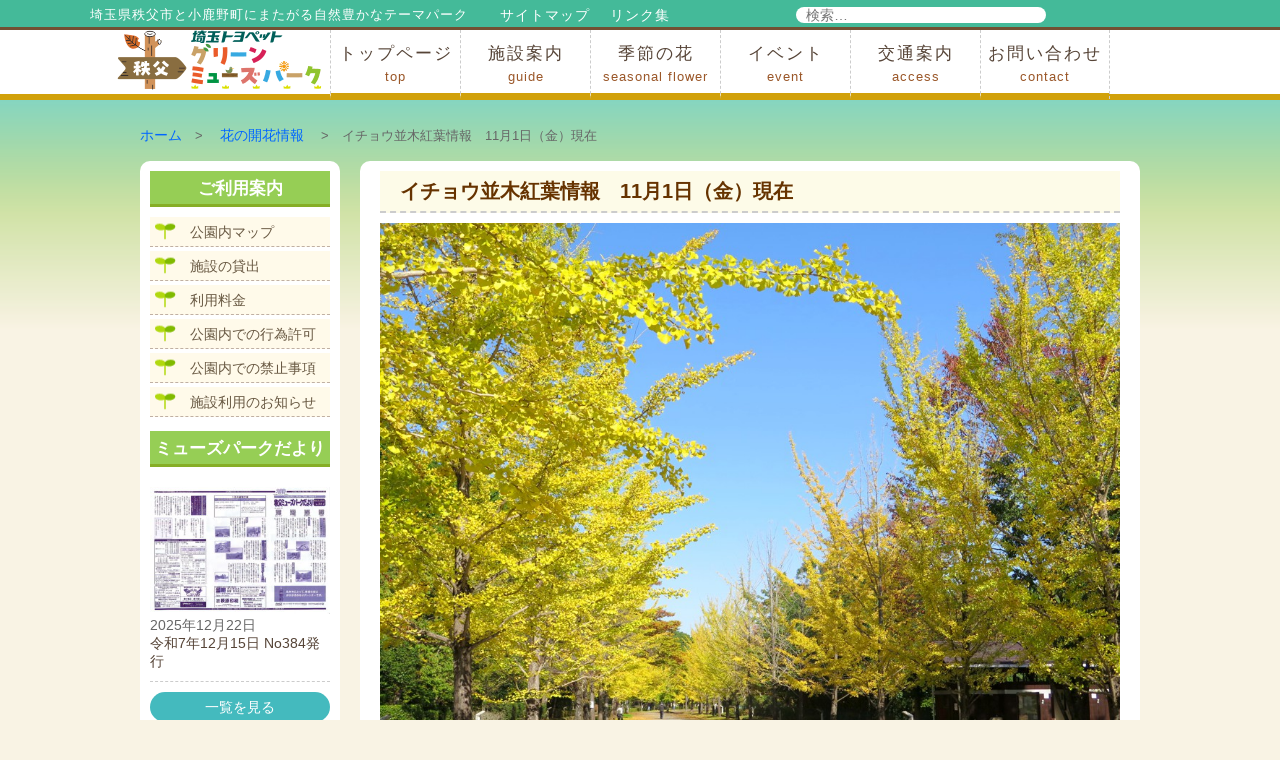

--- FILE ---
content_type: text/html; charset=UTF-8
request_url: https://www.muse-park.com/eventpage/%E3%82%A4%E3%83%81%E3%83%A7%E3%82%A6%E4%B8%A6%E6%9C%A8%E7%B4%85%E8%91%89%E6%83%85%E5%A0%B1%E3%80%8011%E6%9C%881%E6%97%A5%EF%BC%88%E9%87%91%EF%BC%89%E7%8F%BE%E5%9C%A8
body_size: 14749
content:
<!DOCTYPE html>
<html dir="ltr" lang="ja" prefix="og: https://ogp.me/ns#" class="no-js">
<head>
<meta charset="UTF-8">
<meta name="viewport" content="width=device-width, initial-scale=1">
<link rel="shortcut icon" href="https://www.muse-park.com/wordpress/wp-content/themes/muse-park/favicon.ico" type="image/vnd.microsoft.icon">
<link rel="icon" href="https://www.muse-park.com/wordpress/wp-content/themes/muse-park/favicon.ico" type="image/vnd.microsoft.icon">
<script>(function(html){html.className = html.className.replace(/\bno-js\b/,'js')})(document.documentElement);</script>
<title>イチョウ並木紅葉情報 11月1日（金）現在 | 埼玉トヨペット秩父グリーンミューズパーク（秩父ミューズパーク）</title>

		<!-- All in One SEO 4.9.3 - aioseo.com -->
	<meta name="description" content="秩父ミューズパークのイチョウ並木 紅葉状況：銀杏並木は見頃です。いよいよピークに入りました、今年はパルテノン周" />
	<meta name="robots" content="max-image-preview:large" />
	<meta name="author" content="ミューズパーク管理事務所"/>
	<link rel="canonical" href="https://www.muse-park.com/eventpage/%e3%82%a4%e3%83%81%e3%83%a7%e3%82%a6%e4%b8%a6%e6%9c%a8%e7%b4%85%e8%91%89%e6%83%85%e5%a0%b1%e3%80%8011%e6%9c%881%e6%97%a5%ef%bc%88%e9%87%91%ef%bc%89%e7%8f%be%e5%9c%a8" />
	<meta name="generator" content="All in One SEO (AIOSEO) 4.9.3" />
		<meta property="og:locale" content="ja_JP" />
		<meta property="og:site_name" content="秩父ミューズパーク" />
		<meta property="og:type" content="article" />
		<meta property="og:title" content="イチョウ並木紅葉情報 11月1日（金）現在 | 埼玉トヨペット秩父グリーンミューズパーク（秩父ミューズパーク）" />
		<meta property="og:description" content="秩父ミューズパークのイチョウ並木 紅葉状況：銀杏並木は見頃です。いよいよピークに入りました、今年はパルテノン周" />
		<meta property="og:url" content="https://www.muse-park.com/eventpage/%e3%82%a4%e3%83%81%e3%83%a7%e3%82%a6%e4%b8%a6%e6%9c%a8%e7%b4%85%e8%91%89%e6%83%85%e5%a0%b1%e3%80%8011%e6%9c%881%e6%97%a5%ef%bc%88%e9%87%91%ef%bc%89%e7%8f%be%e5%9c%a8" />
		<meta property="og:image" content="https://www.muse-park.com/wordpress/wp-content/uploads/2019/11/IMG_8971.jpg" />
		<meta property="og:image:secure_url" content="https://www.muse-park.com/wordpress/wp-content/uploads/2019/11/IMG_8971.jpg" />
		<meta property="og:image:width" content="1024" />
		<meta property="og:image:height" content="768" />
		<meta property="article:published_time" content="2019-11-01T05:38:31+00:00" />
		<meta property="article:modified_time" content="2019-11-04T07:53:38+00:00" />
		<meta name="twitter:card" content="summary_large_image" />
		<meta name="twitter:site" content="@chichibumuse" />
		<meta name="twitter:title" content="イチョウ並木紅葉情報 11月1日（金）現在 | 埼玉トヨペット秩父グリーンミューズパーク（秩父ミューズパーク）" />
		<meta name="twitter:description" content="秩父ミューズパークのイチョウ並木 紅葉状況：銀杏並木は見頃です。いよいよピークに入りました、今年はパルテノン周" />
		<meta name="twitter:creator" content="@chichibumuse" />
		<meta name="twitter:image" content="https://www.muse-park.com/wordpress/wp-content/uploads/2019/11/IMG_8971.jpg" />
		<script type="application/ld+json" class="aioseo-schema">
			{"@context":"https:\/\/schema.org","@graph":[{"@type":"BreadcrumbList","@id":"https:\/\/www.muse-park.com\/eventpage\/%e3%82%a4%e3%83%81%e3%83%a7%e3%82%a6%e4%b8%a6%e6%9c%a8%e7%b4%85%e8%91%89%e6%83%85%e5%a0%b1%e3%80%8011%e6%9c%881%e6%97%a5%ef%bc%88%e9%87%91%ef%bc%89%e7%8f%be%e5%9c%a8#breadcrumblist","itemListElement":[{"@type":"ListItem","@id":"https:\/\/www.muse-park.com#listItem","position":1,"name":"Home","item":"https:\/\/www.muse-park.com","nextItem":{"@type":"ListItem","@id":"https:\/\/www.muse-park.com\/%e3%82%a4%e3%83%99%e3%83%b3%e3%83%88#listItem","name":"\u30a4\u30d9\u30f3\u30c8"}},{"@type":"ListItem","@id":"https:\/\/www.muse-park.com\/%e3%82%a4%e3%83%99%e3%83%b3%e3%83%88#listItem","position":2,"name":"\u30a4\u30d9\u30f3\u30c8","item":"https:\/\/www.muse-park.com\/%e3%82%a4%e3%83%99%e3%83%b3%e3%83%88","nextItem":{"@type":"ListItem","@id":"https:\/\/www.muse-park.com\/tags\/flower10#listItem","name":"\u30a4\u30c1\u30e7\u30a6"},"previousItem":{"@type":"ListItem","@id":"https:\/\/www.muse-park.com#listItem","name":"Home"}},{"@type":"ListItem","@id":"https:\/\/www.muse-park.com\/tags\/flower10#listItem","position":3,"name":"\u30a4\u30c1\u30e7\u30a6","item":"https:\/\/www.muse-park.com\/tags\/flower10","nextItem":{"@type":"ListItem","@id":"https:\/\/www.muse-park.com\/eventpage\/%e3%82%a4%e3%83%81%e3%83%a7%e3%82%a6%e4%b8%a6%e6%9c%a8%e7%b4%85%e8%91%89%e6%83%85%e5%a0%b1%e3%80%8011%e6%9c%881%e6%97%a5%ef%bc%88%e9%87%91%ef%bc%89%e7%8f%be%e5%9c%a8#listItem","name":"\u30a4\u30c1\u30e7\u30a6\u4e26\u6728\u7d05\u8449\u60c5\u5831\u300011\u67081\u65e5\uff08\u91d1\uff09\u73fe\u5728"},"previousItem":{"@type":"ListItem","@id":"https:\/\/www.muse-park.com\/%e3%82%a4%e3%83%99%e3%83%b3%e3%83%88#listItem","name":"\u30a4\u30d9\u30f3\u30c8"}},{"@type":"ListItem","@id":"https:\/\/www.muse-park.com\/eventpage\/%e3%82%a4%e3%83%81%e3%83%a7%e3%82%a6%e4%b8%a6%e6%9c%a8%e7%b4%85%e8%91%89%e6%83%85%e5%a0%b1%e3%80%8011%e6%9c%881%e6%97%a5%ef%bc%88%e9%87%91%ef%bc%89%e7%8f%be%e5%9c%a8#listItem","position":4,"name":"\u30a4\u30c1\u30e7\u30a6\u4e26\u6728\u7d05\u8449\u60c5\u5831\u300011\u67081\u65e5\uff08\u91d1\uff09\u73fe\u5728","previousItem":{"@type":"ListItem","@id":"https:\/\/www.muse-park.com\/tags\/flower10#listItem","name":"\u30a4\u30c1\u30e7\u30a6"}}]},{"@type":"Organization","@id":"https:\/\/www.muse-park.com\/#organization","name":"\u57fc\u7389\u30c8\u30e8\u30da\u30c3\u30c8\u79e9\u7236\u30b0\u30ea\u30fc\u30f3\u30df\u30e5\u30fc\u30ba\u30d1\u30fc\u30af\uff08\u79e9\u7236\u30df\u30e5\u30fc\u30ba\u30d1\u30fc\u30af\uff09","description":"\u57fc\u7389\u770c\u79e9\u7236\u5e02\u3068\u5c0f\u9e7f\u91ce\u753a\u306b\u307e\u305f\u304c\u308b\u81ea\u7136\u8c4a\u304b\u306a\u30c6\u30fc\u30de\u30d1\u30fc\u30af","url":"https:\/\/www.muse-park.com\/","sameAs":["https:\/\/twitter.com\/chichibumuse"]},{"@type":"Person","@id":"https:\/\/www.muse-park.com\/author\/parkman#author","url":"https:\/\/www.muse-park.com\/author\/parkman","name":"\u30df\u30e5\u30fc\u30ba\u30d1\u30fc\u30af\u7ba1\u7406\u4e8b\u52d9\u6240","image":{"@type":"ImageObject","@id":"https:\/\/www.muse-park.com\/eventpage\/%e3%82%a4%e3%83%81%e3%83%a7%e3%82%a6%e4%b8%a6%e6%9c%a8%e7%b4%85%e8%91%89%e6%83%85%e5%a0%b1%e3%80%8011%e6%9c%881%e6%97%a5%ef%bc%88%e9%87%91%ef%bc%89%e7%8f%be%e5%9c%a8#authorImage","url":"https:\/\/secure.gravatar.com\/avatar\/dfcaaa6558fe8ced2405ddb6465b6ce8e14572cb30435c70f40b0f4e9e656fd5?s=96&d=mm&r=g","width":96,"height":96,"caption":"\u30df\u30e5\u30fc\u30ba\u30d1\u30fc\u30af\u7ba1\u7406\u4e8b\u52d9\u6240"}},{"@type":"WebPage","@id":"https:\/\/www.muse-park.com\/eventpage\/%e3%82%a4%e3%83%81%e3%83%a7%e3%82%a6%e4%b8%a6%e6%9c%a8%e7%b4%85%e8%91%89%e6%83%85%e5%a0%b1%e3%80%8011%e6%9c%881%e6%97%a5%ef%bc%88%e9%87%91%ef%bc%89%e7%8f%be%e5%9c%a8#webpage","url":"https:\/\/www.muse-park.com\/eventpage\/%e3%82%a4%e3%83%81%e3%83%a7%e3%82%a6%e4%b8%a6%e6%9c%a8%e7%b4%85%e8%91%89%e6%83%85%e5%a0%b1%e3%80%8011%e6%9c%881%e6%97%a5%ef%bc%88%e9%87%91%ef%bc%89%e7%8f%be%e5%9c%a8","name":"\u30a4\u30c1\u30e7\u30a6\u4e26\u6728\u7d05\u8449\u60c5\u5831 11\u67081\u65e5\uff08\u91d1\uff09\u73fe\u5728 | \u57fc\u7389\u30c8\u30e8\u30da\u30c3\u30c8\u79e9\u7236\u30b0\u30ea\u30fc\u30f3\u30df\u30e5\u30fc\u30ba\u30d1\u30fc\u30af\uff08\u79e9\u7236\u30df\u30e5\u30fc\u30ba\u30d1\u30fc\u30af\uff09","description":"\u79e9\u7236\u30df\u30e5\u30fc\u30ba\u30d1\u30fc\u30af\u306e\u30a4\u30c1\u30e7\u30a6\u4e26\u6728 \u7d05\u8449\u72b6\u6cc1\uff1a\u9280\u674f\u4e26\u6728\u306f\u898b\u9803\u3067\u3059\u3002\u3044\u3088\u3044\u3088\u30d4\u30fc\u30af\u306b\u5165\u308a\u307e\u3057\u305f\u3001\u4eca\u5e74\u306f\u30d1\u30eb\u30c6\u30ce\u30f3\u5468","inLanguage":"ja","isPartOf":{"@id":"https:\/\/www.muse-park.com\/#website"},"breadcrumb":{"@id":"https:\/\/www.muse-park.com\/eventpage\/%e3%82%a4%e3%83%81%e3%83%a7%e3%82%a6%e4%b8%a6%e6%9c%a8%e7%b4%85%e8%91%89%e6%83%85%e5%a0%b1%e3%80%8011%e6%9c%881%e6%97%a5%ef%bc%88%e9%87%91%ef%bc%89%e7%8f%be%e5%9c%a8#breadcrumblist"},"author":{"@id":"https:\/\/www.muse-park.com\/author\/parkman#author"},"creator":{"@id":"https:\/\/www.muse-park.com\/author\/parkman#author"},"image":{"@type":"ImageObject","url":"https:\/\/www.muse-park.com\/wordpress\/wp-content\/uploads\/2019\/11\/IMG_8971.jpg","@id":"https:\/\/www.muse-park.com\/eventpage\/%e3%82%a4%e3%83%81%e3%83%a7%e3%82%a6%e4%b8%a6%e6%9c%a8%e7%b4%85%e8%91%89%e6%83%85%e5%a0%b1%e3%80%8011%e6%9c%881%e6%97%a5%ef%bc%88%e9%87%91%ef%bc%89%e7%8f%be%e5%9c%a8\/#mainImage","width":1024,"height":768,"caption":"2019\u5e7411\u67081\u65e5"},"primaryImageOfPage":{"@id":"https:\/\/www.muse-park.com\/eventpage\/%e3%82%a4%e3%83%81%e3%83%a7%e3%82%a6%e4%b8%a6%e6%9c%a8%e7%b4%85%e8%91%89%e6%83%85%e5%a0%b1%e3%80%8011%e6%9c%881%e6%97%a5%ef%bc%88%e9%87%91%ef%bc%89%e7%8f%be%e5%9c%a8#mainImage"},"datePublished":"2019-11-01T14:38:31+09:00","dateModified":"2019-11-04T16:53:38+09:00"},{"@type":"WebSite","@id":"https:\/\/www.muse-park.com\/#website","url":"https:\/\/www.muse-park.com\/","name":"\u57fc\u7389\u30c8\u30e8\u30da\u30c3\u30c8\u79e9\u7236\u30b0\u30ea\u30fc\u30f3\u30df\u30e5\u30fc\u30ba\u30d1\u30fc\u30af\uff08\u79e9\u7236\u30df\u30e5\u30fc\u30ba\u30d1\u30fc\u30af\uff09","description":"\u57fc\u7389\u770c\u79e9\u7236\u5e02\u3068\u5c0f\u9e7f\u91ce\u753a\u306b\u307e\u305f\u304c\u308b\u81ea\u7136\u8c4a\u304b\u306a\u30c6\u30fc\u30de\u30d1\u30fc\u30af","inLanguage":"ja","publisher":{"@id":"https:\/\/www.muse-park.com\/#organization"}}]}
		</script>
		<!-- All in One SEO -->

<link rel='dns-prefetch' href='//fonts.googleapis.com' />
<style id='wp-img-auto-sizes-contain-inline-css' type='text/css'>
img:is([sizes=auto i],[sizes^="auto," i]){contain-intrinsic-size:3000px 1500px}
/*# sourceURL=wp-img-auto-sizes-contain-inline-css */
</style>
<style id='wp-emoji-styles-inline-css' type='text/css'>

	img.wp-smiley, img.emoji {
		display: inline !important;
		border: none !important;
		box-shadow: none !important;
		height: 1em !important;
		width: 1em !important;
		margin: 0 0.07em !important;
		vertical-align: -0.1em !important;
		background: none !important;
		padding: 0 !important;
	}
/*# sourceURL=wp-emoji-styles-inline-css */
</style>
<style id='wp-block-library-inline-css' type='text/css'>
:root{--wp-block-synced-color:#7a00df;--wp-block-synced-color--rgb:122,0,223;--wp-bound-block-color:var(--wp-block-synced-color);--wp-editor-canvas-background:#ddd;--wp-admin-theme-color:#007cba;--wp-admin-theme-color--rgb:0,124,186;--wp-admin-theme-color-darker-10:#006ba1;--wp-admin-theme-color-darker-10--rgb:0,107,160.5;--wp-admin-theme-color-darker-20:#005a87;--wp-admin-theme-color-darker-20--rgb:0,90,135;--wp-admin-border-width-focus:2px}@media (min-resolution:192dpi){:root{--wp-admin-border-width-focus:1.5px}}.wp-element-button{cursor:pointer}:root .has-very-light-gray-background-color{background-color:#eee}:root .has-very-dark-gray-background-color{background-color:#313131}:root .has-very-light-gray-color{color:#eee}:root .has-very-dark-gray-color{color:#313131}:root .has-vivid-green-cyan-to-vivid-cyan-blue-gradient-background{background:linear-gradient(135deg,#00d084,#0693e3)}:root .has-purple-crush-gradient-background{background:linear-gradient(135deg,#34e2e4,#4721fb 50%,#ab1dfe)}:root .has-hazy-dawn-gradient-background{background:linear-gradient(135deg,#faaca8,#dad0ec)}:root .has-subdued-olive-gradient-background{background:linear-gradient(135deg,#fafae1,#67a671)}:root .has-atomic-cream-gradient-background{background:linear-gradient(135deg,#fdd79a,#004a59)}:root .has-nightshade-gradient-background{background:linear-gradient(135deg,#330968,#31cdcf)}:root .has-midnight-gradient-background{background:linear-gradient(135deg,#020381,#2874fc)}:root{--wp--preset--font-size--normal:16px;--wp--preset--font-size--huge:42px}.has-regular-font-size{font-size:1em}.has-larger-font-size{font-size:2.625em}.has-normal-font-size{font-size:var(--wp--preset--font-size--normal)}.has-huge-font-size{font-size:var(--wp--preset--font-size--huge)}.has-text-align-center{text-align:center}.has-text-align-left{text-align:left}.has-text-align-right{text-align:right}.has-fit-text{white-space:nowrap!important}#end-resizable-editor-section{display:none}.aligncenter{clear:both}.items-justified-left{justify-content:flex-start}.items-justified-center{justify-content:center}.items-justified-right{justify-content:flex-end}.items-justified-space-between{justify-content:space-between}.screen-reader-text{border:0;clip-path:inset(50%);height:1px;margin:-1px;overflow:hidden;padding:0;position:absolute;width:1px;word-wrap:normal!important}.screen-reader-text:focus{background-color:#ddd;clip-path:none;color:#444;display:block;font-size:1em;height:auto;left:5px;line-height:normal;padding:15px 23px 14px;text-decoration:none;top:5px;width:auto;z-index:100000}html :where(.has-border-color){border-style:solid}html :where([style*=border-top-color]){border-top-style:solid}html :where([style*=border-right-color]){border-right-style:solid}html :where([style*=border-bottom-color]){border-bottom-style:solid}html :where([style*=border-left-color]){border-left-style:solid}html :where([style*=border-width]){border-style:solid}html :where([style*=border-top-width]){border-top-style:solid}html :where([style*=border-right-width]){border-right-style:solid}html :where([style*=border-bottom-width]){border-bottom-style:solid}html :where([style*=border-left-width]){border-left-style:solid}html :where(img[class*=wp-image-]){height:auto;max-width:100%}:where(figure){margin:0 0 1em}html :where(.is-position-sticky){--wp-admin--admin-bar--position-offset:var(--wp-admin--admin-bar--height,0px)}@media screen and (max-width:600px){html :where(.is-position-sticky){--wp-admin--admin-bar--position-offset:0px}}

/*# sourceURL=wp-block-library-inline-css */
</style><style id='global-styles-inline-css' type='text/css'>
:root{--wp--preset--aspect-ratio--square: 1;--wp--preset--aspect-ratio--4-3: 4/3;--wp--preset--aspect-ratio--3-4: 3/4;--wp--preset--aspect-ratio--3-2: 3/2;--wp--preset--aspect-ratio--2-3: 2/3;--wp--preset--aspect-ratio--16-9: 16/9;--wp--preset--aspect-ratio--9-16: 9/16;--wp--preset--color--black: #000000;--wp--preset--color--cyan-bluish-gray: #abb8c3;--wp--preset--color--white: #ffffff;--wp--preset--color--pale-pink: #f78da7;--wp--preset--color--vivid-red: #cf2e2e;--wp--preset--color--luminous-vivid-orange: #ff6900;--wp--preset--color--luminous-vivid-amber: #fcb900;--wp--preset--color--light-green-cyan: #7bdcb5;--wp--preset--color--vivid-green-cyan: #00d084;--wp--preset--color--pale-cyan-blue: #8ed1fc;--wp--preset--color--vivid-cyan-blue: #0693e3;--wp--preset--color--vivid-purple: #9b51e0;--wp--preset--gradient--vivid-cyan-blue-to-vivid-purple: linear-gradient(135deg,rgb(6,147,227) 0%,rgb(155,81,224) 100%);--wp--preset--gradient--light-green-cyan-to-vivid-green-cyan: linear-gradient(135deg,rgb(122,220,180) 0%,rgb(0,208,130) 100%);--wp--preset--gradient--luminous-vivid-amber-to-luminous-vivid-orange: linear-gradient(135deg,rgb(252,185,0) 0%,rgb(255,105,0) 100%);--wp--preset--gradient--luminous-vivid-orange-to-vivid-red: linear-gradient(135deg,rgb(255,105,0) 0%,rgb(207,46,46) 100%);--wp--preset--gradient--very-light-gray-to-cyan-bluish-gray: linear-gradient(135deg,rgb(238,238,238) 0%,rgb(169,184,195) 100%);--wp--preset--gradient--cool-to-warm-spectrum: linear-gradient(135deg,rgb(74,234,220) 0%,rgb(151,120,209) 20%,rgb(207,42,186) 40%,rgb(238,44,130) 60%,rgb(251,105,98) 80%,rgb(254,248,76) 100%);--wp--preset--gradient--blush-light-purple: linear-gradient(135deg,rgb(255,206,236) 0%,rgb(152,150,240) 100%);--wp--preset--gradient--blush-bordeaux: linear-gradient(135deg,rgb(254,205,165) 0%,rgb(254,45,45) 50%,rgb(107,0,62) 100%);--wp--preset--gradient--luminous-dusk: linear-gradient(135deg,rgb(255,203,112) 0%,rgb(199,81,192) 50%,rgb(65,88,208) 100%);--wp--preset--gradient--pale-ocean: linear-gradient(135deg,rgb(255,245,203) 0%,rgb(182,227,212) 50%,rgb(51,167,181) 100%);--wp--preset--gradient--electric-grass: linear-gradient(135deg,rgb(202,248,128) 0%,rgb(113,206,126) 100%);--wp--preset--gradient--midnight: linear-gradient(135deg,rgb(2,3,129) 0%,rgb(40,116,252) 100%);--wp--preset--font-size--small: 13px;--wp--preset--font-size--medium: 20px;--wp--preset--font-size--large: 36px;--wp--preset--font-size--x-large: 42px;--wp--preset--spacing--20: 0.44rem;--wp--preset--spacing--30: 0.67rem;--wp--preset--spacing--40: 1rem;--wp--preset--spacing--50: 1.5rem;--wp--preset--spacing--60: 2.25rem;--wp--preset--spacing--70: 3.38rem;--wp--preset--spacing--80: 5.06rem;--wp--preset--shadow--natural: 6px 6px 9px rgba(0, 0, 0, 0.2);--wp--preset--shadow--deep: 12px 12px 50px rgba(0, 0, 0, 0.4);--wp--preset--shadow--sharp: 6px 6px 0px rgba(0, 0, 0, 0.2);--wp--preset--shadow--outlined: 6px 6px 0px -3px rgb(255, 255, 255), 6px 6px rgb(0, 0, 0);--wp--preset--shadow--crisp: 6px 6px 0px rgb(0, 0, 0);}:where(.is-layout-flex){gap: 0.5em;}:where(.is-layout-grid){gap: 0.5em;}body .is-layout-flex{display: flex;}.is-layout-flex{flex-wrap: wrap;align-items: center;}.is-layout-flex > :is(*, div){margin: 0;}body .is-layout-grid{display: grid;}.is-layout-grid > :is(*, div){margin: 0;}:where(.wp-block-columns.is-layout-flex){gap: 2em;}:where(.wp-block-columns.is-layout-grid){gap: 2em;}:where(.wp-block-post-template.is-layout-flex){gap: 1.25em;}:where(.wp-block-post-template.is-layout-grid){gap: 1.25em;}.has-black-color{color: var(--wp--preset--color--black) !important;}.has-cyan-bluish-gray-color{color: var(--wp--preset--color--cyan-bluish-gray) !important;}.has-white-color{color: var(--wp--preset--color--white) !important;}.has-pale-pink-color{color: var(--wp--preset--color--pale-pink) !important;}.has-vivid-red-color{color: var(--wp--preset--color--vivid-red) !important;}.has-luminous-vivid-orange-color{color: var(--wp--preset--color--luminous-vivid-orange) !important;}.has-luminous-vivid-amber-color{color: var(--wp--preset--color--luminous-vivid-amber) !important;}.has-light-green-cyan-color{color: var(--wp--preset--color--light-green-cyan) !important;}.has-vivid-green-cyan-color{color: var(--wp--preset--color--vivid-green-cyan) !important;}.has-pale-cyan-blue-color{color: var(--wp--preset--color--pale-cyan-blue) !important;}.has-vivid-cyan-blue-color{color: var(--wp--preset--color--vivid-cyan-blue) !important;}.has-vivid-purple-color{color: var(--wp--preset--color--vivid-purple) !important;}.has-black-background-color{background-color: var(--wp--preset--color--black) !important;}.has-cyan-bluish-gray-background-color{background-color: var(--wp--preset--color--cyan-bluish-gray) !important;}.has-white-background-color{background-color: var(--wp--preset--color--white) !important;}.has-pale-pink-background-color{background-color: var(--wp--preset--color--pale-pink) !important;}.has-vivid-red-background-color{background-color: var(--wp--preset--color--vivid-red) !important;}.has-luminous-vivid-orange-background-color{background-color: var(--wp--preset--color--luminous-vivid-orange) !important;}.has-luminous-vivid-amber-background-color{background-color: var(--wp--preset--color--luminous-vivid-amber) !important;}.has-light-green-cyan-background-color{background-color: var(--wp--preset--color--light-green-cyan) !important;}.has-vivid-green-cyan-background-color{background-color: var(--wp--preset--color--vivid-green-cyan) !important;}.has-pale-cyan-blue-background-color{background-color: var(--wp--preset--color--pale-cyan-blue) !important;}.has-vivid-cyan-blue-background-color{background-color: var(--wp--preset--color--vivid-cyan-blue) !important;}.has-vivid-purple-background-color{background-color: var(--wp--preset--color--vivid-purple) !important;}.has-black-border-color{border-color: var(--wp--preset--color--black) !important;}.has-cyan-bluish-gray-border-color{border-color: var(--wp--preset--color--cyan-bluish-gray) !important;}.has-white-border-color{border-color: var(--wp--preset--color--white) !important;}.has-pale-pink-border-color{border-color: var(--wp--preset--color--pale-pink) !important;}.has-vivid-red-border-color{border-color: var(--wp--preset--color--vivid-red) !important;}.has-luminous-vivid-orange-border-color{border-color: var(--wp--preset--color--luminous-vivid-orange) !important;}.has-luminous-vivid-amber-border-color{border-color: var(--wp--preset--color--luminous-vivid-amber) !important;}.has-light-green-cyan-border-color{border-color: var(--wp--preset--color--light-green-cyan) !important;}.has-vivid-green-cyan-border-color{border-color: var(--wp--preset--color--vivid-green-cyan) !important;}.has-pale-cyan-blue-border-color{border-color: var(--wp--preset--color--pale-cyan-blue) !important;}.has-vivid-cyan-blue-border-color{border-color: var(--wp--preset--color--vivid-cyan-blue) !important;}.has-vivid-purple-border-color{border-color: var(--wp--preset--color--vivid-purple) !important;}.has-vivid-cyan-blue-to-vivid-purple-gradient-background{background: var(--wp--preset--gradient--vivid-cyan-blue-to-vivid-purple) !important;}.has-light-green-cyan-to-vivid-green-cyan-gradient-background{background: var(--wp--preset--gradient--light-green-cyan-to-vivid-green-cyan) !important;}.has-luminous-vivid-amber-to-luminous-vivid-orange-gradient-background{background: var(--wp--preset--gradient--luminous-vivid-amber-to-luminous-vivid-orange) !important;}.has-luminous-vivid-orange-to-vivid-red-gradient-background{background: var(--wp--preset--gradient--luminous-vivid-orange-to-vivid-red) !important;}.has-very-light-gray-to-cyan-bluish-gray-gradient-background{background: var(--wp--preset--gradient--very-light-gray-to-cyan-bluish-gray) !important;}.has-cool-to-warm-spectrum-gradient-background{background: var(--wp--preset--gradient--cool-to-warm-spectrum) !important;}.has-blush-light-purple-gradient-background{background: var(--wp--preset--gradient--blush-light-purple) !important;}.has-blush-bordeaux-gradient-background{background: var(--wp--preset--gradient--blush-bordeaux) !important;}.has-luminous-dusk-gradient-background{background: var(--wp--preset--gradient--luminous-dusk) !important;}.has-pale-ocean-gradient-background{background: var(--wp--preset--gradient--pale-ocean) !important;}.has-electric-grass-gradient-background{background: var(--wp--preset--gradient--electric-grass) !important;}.has-midnight-gradient-background{background: var(--wp--preset--gradient--midnight) !important;}.has-small-font-size{font-size: var(--wp--preset--font-size--small) !important;}.has-medium-font-size{font-size: var(--wp--preset--font-size--medium) !important;}.has-large-font-size{font-size: var(--wp--preset--font-size--large) !important;}.has-x-large-font-size{font-size: var(--wp--preset--font-size--x-large) !important;}
/*# sourceURL=global-styles-inline-css */
</style>

<style id='classic-theme-styles-inline-css' type='text/css'>
/*! This file is auto-generated */
.wp-block-button__link{color:#fff;background-color:#32373c;border-radius:9999px;box-shadow:none;text-decoration:none;padding:calc(.667em + 2px) calc(1.333em + 2px);font-size:1.125em}.wp-block-file__button{background:#32373c;color:#fff;text-decoration:none}
/*# sourceURL=/wp-includes/css/classic-themes.min.css */
</style>
<link rel='stylesheet' id='events-manager-css' href='https://www.muse-park.com/wordpress/wp-content/plugins/events-manager/includes/css/events-manager.min.css?ver=7.2.3.1' type='text/css' media='all' />
<style id='events-manager-inline-css' type='text/css'>
body .em { --font-family : inherit; --font-weight : inherit; --font-size : 1em; --line-height : inherit; }
/*# sourceURL=events-manager-inline-css */
</style>
<link rel='stylesheet' id='xo-event-calendar-css' href='https://www.muse-park.com/wordpress/wp-content/plugins/xo-event-calendar/css/xo-event-calendar.css?ver=3.2.10' type='text/css' media='all' />
<link rel='stylesheet' id='xo-event-calendar-event-calendar-css' href='https://www.muse-park.com/wordpress/wp-content/plugins/xo-event-calendar/build/event-calendar/style-index.css?ver=3.2.10' type='text/css' media='all' />
<link rel='stylesheet' id='twentysixteen-fonts-css' href='https://fonts.googleapis.com/css?family=Merriweather%3A400%2C700%2C900%2C400italic%2C700italic%2C900italic%7CMontserrat%3A400%2C700%7CInconsolata%3A400&#038;subset=latin%2Clatin-ext' type='text/css' media='all' />
<link rel='stylesheet' id='genericons-css' href='https://www.muse-park.com/wordpress/wp-content/themes/muse-park/genericons/genericons.css?ver=3.4.1' type='text/css' media='all' />
<link rel='stylesheet' id='twentysixteen-style-css' href='https://www.muse-park.com/wordpress/wp-content/themes/muse-park/style.css?ver=6.9' type='text/css' media='all' />
<style>.simplemap img{max-width:none !important;padding:0 !important;margin:0 !important;}.staticmap,.staticmap img{max-width:100% !important;height:auto !important;}.simplemap .simplemap-content{display:none;}</style>
</head>
<body>
<header>
<div id="header">
<div id="top-line">
<p>埼玉県秩父市と小鹿野町にまたがる自然豊かなテーマパーク
<a href="https://www.muse-park.com/links/">リンク集</a><a href="https://www.muse-park.com/sitemap/">サイトマップ</a></p>

<form role="search" method="get" class="search-form" action="https://www.muse-park.com/">
	<label>
		<span class="screen-reader-text">検索:</span>
		<input type="search" class="search-field" placeholder="検索&hellip;" value="" name="s" title="検索:" />
	</label>
	<button type="submit" class="search-submit"><span class="screen-reader-text">検索</span></button>
</form>
 
</div>
<div id="header-menu">
<div id="navi">
<div class="mainmenu">
<div class="logo">
<a href="https://www.muse-park.com">
<img src="https://www.muse-park.com/wordpress/wp-content/themes/muse-park/img/logo.gif" alt="埼玉県秩父市と小鹿野町にまたがる自然豊かなテーマパーク、埼玉トヨペット秩父グリーンミューズパーク">
</a></div>
      
<a class="mobile-menu"><img src="https://www.muse-park.com/wordpress/wp-content/themes/muse-park/img/mobile-nav.gif" width="60" height="60"></a>
 <ul id="menu">
    <li><a href="https://www.muse-park.com">トップページ<span class="sub-menu">top</span></a>
      <ul>
      <li><a href="https://www.muse-park.com/news-list">ミューズパークからのお知らせ</a></li>
      <li><a href="https://www.muse-park.com/letter-news">ミューズパークだより</a></li>
      <li><a href="https://www.muse-park.com/map">公園内マップ</a></li>
      <li><a href="https://www.muse-park.com/lend">施設の貸出</a></li>
      <li><a href="https://www.muse-park.com/price">利用料金</a></li>
      <li><a href="https://www.muse-park.com/riyou">公園内での行為許可</a></li>
      <li><a href="https://www.muse-park.com/onegai">公園内での禁止行為</a></li>
      </ul>
    </li>
    <li><a href="https://www.muse-park.com/guide/">施設案内<span class="sub-menu">guide</span></a>
      <ul>
      <li><a href="https://www.muse-park.com/guide#map02">アトラクション</a></li>
      <li><a href="https://www.muse-park.com/guide#map06">施設・イベント会場</a></li>
      <li><a href="https://www.muse-park.com/guide#map01">レストラン・ショップ</a></li>
      <li><a href="https://www.muse-park.com/guide#map04">スポーツ</a></li>
      <li><a href="https://www.muse-park.com/guide#map05">花・自然</a></li>
      <li><a href="https://www.muse-park.com/guide#map03">ハイキング・広場・景色</a></li>
      </ul>
    </li>
    <li><a href="https://www.muse-park.com/seasonal-flower/">季節の花<span class="sub-menu">seasonal flower</span></a>
      <ul>
      <li><a href="https://www.muse-park.com/flower">花の開花状況</a></li>
      <li><a href="https://www.muse-park.com/seasonal-flower/plum">梅</a></li>
      <li><a href="https://www.muse-park.com/seasonal-flower/cherry-blossoms">桜</a></li>
      <li><a href="https://www.muse-park.com/seasonal-flower/narcissus">スイセン</a></li>
      <li><a href="https://www.muse-park.com/seasonal-flower/rhododendron">シャクナゲ</a></li>
<!--      <li><a href="https://www.muse-park.com/seasonal-flower/hemerocallis">ヘメロカリス</a></li> -->
      <li><a href="https://www.muse-park.com/seasonal-flower/hydrangea">アジサイ</a></li>
      <li><a href="https://www.muse-park.com/seasonal-flower/ginkgo-tree-lined">イチョウ</a></li>
      <li><a href="https://www.muse-park.com/seasonal-flower/autumn-leaves">モミジの紅葉</a></li>
      
      </ul>
    </li>
    <li><a href="https://www.muse-park.com/event">イベント<span class="sub-menu">event</span></a>
      <ul>
      <li><a href="https://www.muse-park.com/event/photo-list">写真展</a></li>
      <li><a href="https://www.muse-park.com/event/instructor-list">インストラクター事業</a></li>
      <li><a href="https://www.muse-park.com/event/concert-list">コンサート</a></li>
      <li><a href="https://www.muse-park.com/event/general-events">総合イベント</a></li>
      </ul>
    </li>
    <li><a href="https://www.muse-park.com/access">交通案内<span class="sub-menu">access</span></a>
      <ul>
      <li><a href="https://www.muse-park.com/access#car">車でお越しの場合</a></li>
      <li><a href="https://www.muse-park.com/access#train">電車・バスでお越しの場合</a></li>
      <li><a href="https://www.muse-park.com/access#ogano">　※町営バスをご利用の場合</a></li>
      <li><a href="https://www.muse-park.com/access#taxi">タクシーをご利用の場合</a></li>
      <li><a href="https://www.muse-park.com/guide/facility01#train">スカイトレイン(園内)</a></li>
      <li><a href="https://www.muse-park.com/guide/facility12">レンタサイクル(園内)</a></li>
      </ul>
    </li>
    <li><a href="https://www.muse-park.com/contact">お問い合わせ<span class="sub-menu">contact</span></a>
      <ul>
      <li><a href="https://www.muse-park.com/contact#tel01">管理事務所</a></li>
      <li><a href="https://www.muse-park.com/contact#tel05">小鹿野町農林産物直売所</a></li>
      <li><a href="https://www.muse-park.com/contact#tel02">スポーツの森</a></li>
      <li><a href="https://www.muse-park.com/contact#tel03">F1リゾート秩父</a></li>
      <li><a href="https://www.muse-park.com/contact#tel04">フォレストアドベンシャー秩父</a></li>
      <li><a href="https://www.muse-park.com/contact#tel07">ソト遊びの森</a></li>
      <li><a href="https://www.muse-park.com/contact#tel08">メープルベース</a></li>
      <li><a href="https://www.muse-park.com/contact#tel06">西武観光バス秩父営業所</a></li>
      </ul>
    </li>
    </ul>
</div>
</div>
</div>
</header>
<div class="google">
<div id="google_translate_element"></div><script type="text/javascript">
function googleTranslateElementInit() {
  new google.translate.TranslateElement({pageLanguage: 'ja', includedLanguages: 'de,en,es,fr,ko,ru,zh-CN,zh-TW', layout: google.translate.TranslateElement.InlineLayout.SIMPLE}, 'google_translate_element');
}
</script><script type="text/javascript" src="//translate.google.com/translate_a/element.js?cb=googleTranslateElementInit"></script>
</div>   
		<div id="main" class="sub-page">

<p class="breadcrumb"><a href="https://www.muse-park.com">ホーム</a>　>　
<a href="http://www.muse-park.com/flower">花の開花情報</a>
<a href="https://www.muse-park.com/"></a>　>　イチョウ並木紅葉情報　11月1日（金）現在</p>
<div id="contents">
		

<div class="kiji-main">
<h1 class="midashi01">イチョウ並木紅葉情報　11月1日（金）現在</h1>	
	<div class="post-thumbnail">
		<img width="1024" height="768" src="https://www.muse-park.com/wordpress/wp-content/uploads/2019/11/IMG_8971.jpg" class="attachment-post-thumbnail size-post-thumbnail wp-post-image" alt="" decoding="async" fetchpriority="high" srcset="https://www.muse-park.com/wordpress/wp-content/uploads/2019/11/IMG_8971.jpg 1024w, https://www.muse-park.com/wordpress/wp-content/uploads/2019/11/IMG_8971-300x225.jpg 300w, https://www.muse-park.com/wordpress/wp-content/uploads/2019/11/IMG_8971-768x576.jpg 768w" sizes="(max-width: 709px) 85vw, (max-width: 909px) 67vw, (max-width: 984px) 60vw, (max-width: 1362px) 62vw, 840px" />	</div><!-- .post-thumbnail -->

	<br>
		<div class="em em-view-container" id="em-view-6" data-view="event">
	<div class="em-item em-item-single em-event em-event-single em-event-508 " id="em-event-6" data-view-id="6">
		<h3 class="midashi02">秩父ミューズパークのイチョウ並木</h3>
<h4>紅葉状況：銀杏並木は見頃です。いよいよピークに入りました、今年はパルテノン周辺・林間広場周辺は早くから色づいております。今後見所が徐々移動しプール周辺に向かって移動していきます。</h4>
<h4>ピークについては例年通り１０月２５日頃から１１月５日頃までと思われます。</h4>
<p>秩父ミューズパークのスカイロードの両サイド（約３㎞）に、約５００本のイチョウ並木があります。<br />
例年、10月下旬から11月上旬にかけて黄葉の見頃を迎えます。<br />
黄葉のトンネルの中をのんびりと散策したり、スカイトレインに乗車して眺めてみたり、秋の風情を楽しむことができます。<br />
一足早いミューズパークの秋の観賞にイチョウ並木を一度訪れてみてはいかがですか。</p>
<h3 class="midashi01">写真　2019/11/1(金)</h3>
<p><div id='gallery-1' class='gallery galleryid-4095 gallery-columns-3 gallery-size-medium'><figure class='gallery-item'>
			<div class='gallery-icon landscape'>
				<a href='https://www.muse-park.com/wordpress/wp-content/uploads/2019/11/IMG_8937.jpg'><img decoding="async" width="300" height="225" src="https://www.muse-park.com/wordpress/wp-content/uploads/2019/11/IMG_8937-300x225.jpg" class="attachment-medium size-medium" alt="" aria-describedby="gallery-1-4096" srcset="https://www.muse-park.com/wordpress/wp-content/uploads/2019/11/IMG_8937-300x225.jpg 300w, https://www.muse-park.com/wordpress/wp-content/uploads/2019/11/IMG_8937-768x576.jpg 768w, https://www.muse-park.com/wordpress/wp-content/uploads/2019/11/IMG_8937.jpg 1024w" sizes="(max-width: 300px) 85vw, 300px" /></a>
			</div>
				<figcaption class='wp-caption-text gallery-caption' id='gallery-1-4096'>
				2019年11月1日
				</figcaption></figure><figure class='gallery-item'>
			<div class='gallery-icon landscape'>
				<a href='https://www.muse-park.com/wordpress/wp-content/uploads/2019/11/IMG_8939.jpg'><img decoding="async" width="300" height="225" src="https://www.muse-park.com/wordpress/wp-content/uploads/2019/11/IMG_8939-300x225.jpg" class="attachment-medium size-medium" alt="" aria-describedby="gallery-1-4097" srcset="https://www.muse-park.com/wordpress/wp-content/uploads/2019/11/IMG_8939-300x225.jpg 300w, https://www.muse-park.com/wordpress/wp-content/uploads/2019/11/IMG_8939-768x576.jpg 768w, https://www.muse-park.com/wordpress/wp-content/uploads/2019/11/IMG_8939.jpg 1024w" sizes="(max-width: 300px) 85vw, 300px" /></a>
			</div>
				<figcaption class='wp-caption-text gallery-caption' id='gallery-1-4097'>
				2019年11月1日
				</figcaption></figure><figure class='gallery-item'>
			<div class='gallery-icon landscape'>
				<a href='https://www.muse-park.com/wordpress/wp-content/uploads/2019/11/IMG_8963.jpg'><img loading="lazy" decoding="async" width="300" height="225" src="https://www.muse-park.com/wordpress/wp-content/uploads/2019/11/IMG_8963-300x225.jpg" class="attachment-medium size-medium" alt="" aria-describedby="gallery-1-4098" srcset="https://www.muse-park.com/wordpress/wp-content/uploads/2019/11/IMG_8963-300x225.jpg 300w, https://www.muse-park.com/wordpress/wp-content/uploads/2019/11/IMG_8963-768x576.jpg 768w, https://www.muse-park.com/wordpress/wp-content/uploads/2019/11/IMG_8963.jpg 1024w" sizes="auto, (max-width: 300px) 85vw, 300px" /></a>
			</div>
				<figcaption class='wp-caption-text gallery-caption' id='gallery-1-4098'>
				2019年11月1日
				</figcaption></figure><figure class='gallery-item'>
			<div class='gallery-icon landscape'>
				<a href='https://www.muse-park.com/wordpress/wp-content/uploads/2019/11/IMG_8966.jpg'><img loading="lazy" decoding="async" width="300" height="225" src="https://www.muse-park.com/wordpress/wp-content/uploads/2019/11/IMG_8966-300x225.jpg" class="attachment-medium size-medium" alt="" aria-describedby="gallery-1-4099" srcset="https://www.muse-park.com/wordpress/wp-content/uploads/2019/11/IMG_8966-300x225.jpg 300w, https://www.muse-park.com/wordpress/wp-content/uploads/2019/11/IMG_8966-768x576.jpg 768w, https://www.muse-park.com/wordpress/wp-content/uploads/2019/11/IMG_8966.jpg 1024w" sizes="auto, (max-width: 300px) 85vw, 300px" /></a>
			</div>
				<figcaption class='wp-caption-text gallery-caption' id='gallery-1-4099'>
				2019年11月1日
				</figcaption></figure><figure class='gallery-item'>
			<div class='gallery-icon landscape'>
				<a href='https://www.muse-park.com/wordpress/wp-content/uploads/2019/11/IMG_8898.jpg'><img loading="lazy" decoding="async" width="300" height="225" src="https://www.muse-park.com/wordpress/wp-content/uploads/2019/11/IMG_8898-300x225.jpg" class="attachment-medium size-medium" alt="" aria-describedby="gallery-1-4101" srcset="https://www.muse-park.com/wordpress/wp-content/uploads/2019/11/IMG_8898-300x225.jpg 300w, https://www.muse-park.com/wordpress/wp-content/uploads/2019/11/IMG_8898-768x576.jpg 768w, https://www.muse-park.com/wordpress/wp-content/uploads/2019/11/IMG_8898.jpg 1024w" sizes="auto, (max-width: 300px) 85vw, 300px" /></a>
			</div>
				<figcaption class='wp-caption-text gallery-caption' id='gallery-1-4101'>
				2019年11月1日
				</figcaption></figure><figure class='gallery-item'>
			<div class='gallery-icon landscape'>
				<a href='https://www.muse-park.com/wordpress/wp-content/uploads/2019/11/IMG_8914.jpg'><img loading="lazy" decoding="async" width="300" height="225" src="https://www.muse-park.com/wordpress/wp-content/uploads/2019/11/IMG_8914-300x225.jpg" class="attachment-medium size-medium" alt="" aria-describedby="gallery-1-4102" srcset="https://www.muse-park.com/wordpress/wp-content/uploads/2019/11/IMG_8914-300x225.jpg 300w, https://www.muse-park.com/wordpress/wp-content/uploads/2019/11/IMG_8914-768x576.jpg 768w, https://www.muse-park.com/wordpress/wp-content/uploads/2019/11/IMG_8914.jpg 1024w" sizes="auto, (max-width: 300px) 85vw, 300px" /></a>
			</div>
				<figcaption class='wp-caption-text gallery-caption' id='gallery-1-4102'>
				2019年11月1日
				</figcaption></figure>
		</div>
</p>
<h3 class="midashi01">地図</h3>
<div class="column1"><iframe loading="lazy" src="https://www.google.com/maps/d/embed?mid=1myEVv8BEmb5KbqyMz6fgNI6oaSNeNJWG&amp;z=14" width="100%" height="480" frameborder="0"></iframe></div>

	</div>
</div>
	
<br><span class="updated">投稿日：　2019年11月1日</span>



<span class="arrow-l">&laquo; <a href="https://www.muse-park.com/eventpage/%e3%82%a4%e3%83%81%e3%83%a7%e3%82%a6%e4%b8%a6%e6%9c%a8%e7%b4%85%e8%91%89%e6%83%85%e5%a0%b1%e3%80%8010%e6%9c%8830%e6%97%a5%ef%bc%88%e6%b0%b4%ef%bc%89%e7%8f%be%e5%9c%a8" rel="prev">イチョウ並木紅葉情報　10月30日（水）現在</a></span>
<span class="arrow-r"><a href="https://www.muse-park.com/eventpage/%e3%83%a2%e3%83%9f%e3%82%b8%e7%b4%85%e8%91%89%e6%83%85%e5%a0%b1%e3%80%8011%e6%9c%884%e6%97%a5%ef%bc%88%e6%9c%88%e7%a5%9d%ef%bc%89%e7%8f%be%e5%9c%a8" rel="next">モミジ紅葉情報　11月4日（月祝）現在</a> &raquo;</span>

				</div>
</div>

	
<div id="sideber">
 <h3>ご利用案内</h3>
 <div class="info">
 <a href="https://www.muse-park.com/map">公園内マップ</a>
 <a href="https://www.muse-park.com/lend">施設の貸出</a>
 <a href="https://www.muse-park.com/price">利用料金</a>
 <a href="https://www.muse-park.com/riyou">公園内での行為許可</a>
 <a href="https://www.muse-park.com/onegai">公園内での禁止事項</a>
 <a href="https://www.muse-park.com/kakunin#anzen" >施設利用のお知らせ</a>
 </div>
 <h3>ミューズパークだより</h3>
    <ul class="news-list3">
    <li>
    <a href="https://www.muse-park.com/letter-news/%e4%bb%a4%e5%92%8c7%e5%b9%b412%e6%9c%8815%e6%97%a5-no384%e7%99%ba%e8%a1%8c">
    <img width="300" height="212" src="https://www.muse-park.com/wordpress/wp-content/uploads/2025/12/20251215-300x212.jpg" class="attachment-medium size-medium wp-post-image" alt="" decoding="async" loading="lazy" srcset="https://www.muse-park.com/wordpress/wp-content/uploads/2025/12/20251215-300x212.jpg 300w, https://www.muse-park.com/wordpress/wp-content/uploads/2025/12/20251215-1024x724.jpg 1024w, https://www.muse-park.com/wordpress/wp-content/uploads/2025/12/20251215-768x543.jpg 768w, https://www.muse-park.com/wordpress/wp-content/uploads/2025/12/20251215-1536x1086.jpg 1536w, https://www.muse-park.com/wordpress/wp-content/uploads/2025/12/20251215-1200x849.jpg 1200w, https://www.muse-park.com/wordpress/wp-content/uploads/2025/12/20251215.jpg 1646w" sizes="auto, (max-width: 300px) 85vw, 300px" /><span class="news-date">2025年12月22日</span>
    <p>令和7年12月15日 No384発行</p></a>
    </li>
       </ul>
 <a href="https://www.muse-park.com/letter-news" class="more">一覧を見る</a>
 <h3>施設カレンダー</h3>
	<aside id="secondary" class="sidebar widget-area" role="complementary">
		<section id="text-2" class="widget widget_text">			<div class="textwidget"><div  id="xo-event-calendar-1" class="xo-event-calendar" ><div class="calendars xo-months" ><div class="calendar xo-month-wrap"><table class="xo-month"><caption><div class="month-header"><button type="button" class="month-prev" disabled="disabled"><span class="nav-prev">PREV</span></button><span class="calendar-caption">2026年 1月</span><button type="button" class="month-next" onclick="this.disabled = true; xo_event_calendar_month(this,'2026-2',0,'','all',0,2,0,1,1,'',1,1,'2026-1'); return false;"><span class="nav-next">NEXT</span></button></div></caption><thead><tr><th class="sunday">日</th><th class="monday">月</th><th class="tuesday">火</th><th class="wednesday">水</th><th class="thursday">木</th><th class="friday">金</th><th class="saturday">土</th></tr></thead><tbody><tr><td colspan="7" class="month-week"><table class="month-dayname"><tbody><tr class="dayname"><td><div class="other-month" >28</div></td><td><div class="other-month holiday-all" style="background-color: #1e73be;">29</div></td><td><div class="other-month holiday-all" style="background-color: #1e73be;">30</div></td><td><div class="other-month holiday-all" style="background-color: #1e73be;">31</div></td><td><div class="holiday-all" style="background-color: #1e73be;">1</div></td><td><div class="holiday-all" style="background-color: #1e73be;">2</div></td><td><div class="holiday-all" style="background-color: #1e73be;">3</div></td></tr></tbody></table><div class="month-dayname-space"></div><table class="month-event-space"><tbody><tr><td><div></div></td><td><div></div></td><td><div></div></td><td><div></div></td><td><div></div></td><td><div></div></td><td><div></div></td></tr></tbody></table></td></tr><tr><td colspan="7" class="month-week"><table class="month-dayname"><tbody><tr class="dayname"><td><div >4</div></td><td><div >5</div></td><td><div class="holiday-all" style="background-color: #1e73be;">6</div></td><td><div >7</div></td><td><div >8</div></td><td><div >9</div></td><td><div >10</div></td></tr></tbody></table><div class="month-dayname-space"></div><table class="month-event-space"><tbody><tr><td><div></div></td><td><div></div></td><td><div></div></td><td><div></div></td><td><div></div></td><td><div></div></td><td><div></div></td></tr></tbody></table></td></tr><tr><td colspan="7" class="month-week"><table class="month-dayname"><tbody><tr class="dayname"><td><div >11</div></td><td><div >12</div></td><td><div class="holiday-all" style="background-color: #1e73be;">13</div></td><td><div >14</div></td><td><div >15</div></td><td><div >16</div></td><td><div >17</div></td></tr></tbody></table><div class="month-dayname-space"></div><table class="month-event-space"><tbody><tr><td><div></div></td><td><div></div></td><td><div></div></td><td><div></div></td><td><div></div></td><td><div></div></td><td><div></div></td></tr></tbody></table></td></tr><tr><td colspan="7" class="month-week"><table class="month-dayname"><tbody><tr class="dayname"><td><div >18</div></td><td><div >19</div></td><td><div class="holiday-all" style="background-color: #1e73be;">20</div></td><td><div >21</div></td><td><div >22</div></td><td><div >23</div></td><td><div >24</div></td></tr></tbody></table><div class="month-dayname-space"></div><table class="month-event-space"><tbody><tr><td><div></div></td><td><div></div></td><td><div></div></td><td><div></div></td><td><div></div></td><td><div></div></td><td><div></div></td></tr></tbody></table></td></tr><tr><td colspan="7" class="month-week"><table class="month-dayname"><tbody><tr class="dayname"><td><div >25</div></td><td><div >26</div></td><td><div class="holiday-all" style="background-color: #1e73be;">27</div></td><td><div >28</div></td><td><div >29</div></td><td><div class="today" >30</div></td><td><div >31</div></td></tr></tbody></table><div class="month-dayname-space"></div><table class="month-event-space"><tbody><tr><td><div></div></td><td><div></div></td><td><div></div></td><td><div></div></td><td><div></div></td><td><div></div></td><td><div></div></td></tr></tbody></table></td></tr></tbody></table></div>
</div><div class="holiday-titles" ><p class="holiday-title"><span style="background-color: #1e73be;"></span>農林産物直売所・スカイトレイン・レンタサイクル定休日</p></div><div class="loading-animation"></div></div>

<span style="font-size: 8pt;">※スカイトレインは１２月~２月は土日祝のみの営業となります。</span><br />
<span style="font-size: 8pt;"><span style="background-color: RED;">　</span>お知らせ</span>
<a href="http://www.muse-park.com/news-list">
<span style="font-size: 8pt;">ミューズパークからのお知らせを確認下さい （クリック）</span></a></br>
<span style="font-size: 8pt;"><a href="https://www.pica-resort.jp/chichibu/">PICA秩父</a>・<a href="http://fa-chichibu.foret-aventure.jp/">フォレストアドベンチャ</a>・
<a href="http://www.klk.co.jp/frc/">F1リゾート秩父</a>・<a href="https://www.facebook.com/MAPLEBASE.JP/">メープルベース</a>についてはオフィシャルHPを確認して下さい。
</span></div>
		</section>			</aside><!-- .sidebar .widget-area -->

 <h3>公式SNS</h3>
 <div class="links">
 <a href="https://www.facebook.com/%E7%A7%A9%E7%88%B6%E3%83%9F%E3%83%A5%E3%83%BC%E3%82%BA%E3%83%91%E3%83%BC%E3%82%AF-748748355178053/" target="_blank"><img src="https://www.muse-park.com/wordpress/wp-content/themes/muse-park/img/facebook.png" alt="ミューズパーク公式Facebook"></a>
 <a href="https://twitter.com/chichibumuse" target="_blank"><img src="https://www.muse-park.com/wordpress/wp-content/themes/muse-park/img/twitter.png" alt="ミューズパーク公式twitter"></a>
<a href="https://www.instagram.com/muse_park/" target="_blank"><img src="https://www.muse-park.com/wordpress/wp-content/themes/muse-park/img/instagram.png" alt="ミューズパーク公式インスタグラム"></a>
 </div>
 <h3>外部リンク</h3>
 <div class="links">
 <a href="https://www.pica-resort.jp/chichibu/" target="_blank"><img src="https://www.muse-park.com/wordpress/wp-content/themes/muse-park/img/link02.png" alt="PICA"></a>
 <a href="https://fa-chichibu.foret-aventure.jp/" target="_blank"><img src="https://www.muse-park.com/wordpress/wp-content/themes/muse-park/img/link03.jpg" alt="フォレストアドベンチャー秩父"></a>
 <a href="https://www.muse-park.com/wordpress/wp-content/themes/muse-park/links/klk.html" target="_blank"><img src="https://www.muse-park.com/wordpress/wp-content/themes/muse-park/img/link04.jpg" alt="F1リゾート秩父"></a>
 <a href="https://www.facebook.com/MAPLEBASE.JP/" target="_blank"><img src="https://www.muse-park.com/wordpress/wp-content/themes/muse-park/img/link05.jpg" alt="メープルベース"></a>
 <a href="https://sotoasobi-mori.jp/" target="_blank"><img src="https://www.muse-park.com/wordpress/wp-content/themes/muse-park/img/link06.jpg" alt="外遊びの森"></a>
 <a href="https://chichibu-kisuke.com/" target="_blank"><img src="https://www.muse-park.com/wordpress/wp-content/themes/muse-park/img/link07.jpg" alt="きすけ食堂"></a>
 <a href="https://saitama.toqtsum.jp/" target="_blank"><img src="https://www.muse-park.com/wordpress/wp-content/themes/muse-park/img/linksum.png" alt="エスキュープ"></a>
 </div>
 <h3>周辺のお天気</h3>
<div id="jwfx">

<div class="mamewaza_weather"><div><div class="mamewaza_weather_exp"><span class="mamewaza_assembled">assembled by <a href="https://mamewaza.com/tools/" target="_blank">まめわざ</a></span></div></div></div><script type="text/javascript" src="https://mamewaza.net/weather.js?151209"></script><script type="text/javascript">mamewaza_weather({layout:"verticalMicro",when:"2days",explanation:false,region:"110030",style:"div.mamewaza_weather > div{background:transparent;padding:10px;border-radius:0px;font-size:14px;}div.mamewaza_weather th,div.mamewaza_weather td,div.mamewaza_weather div.mamewaza_weather_exp{padding:10px;}div.mamewaza_weather th,div.mamewaza_weather td{border-top:1px dashed #eeeeee;border-bottom:1px dashed #eeeeee;}div.mamewaza_weather,div.mamewaza_weather a{color:#000;}div.mamewaza_weather span.mamewaza_weather_icon{color:inherit;font-size:36px;text-shadow:none;}div.mamewaza_weather div.mamewaza_weather_exp,div.mamewaza_weather div.mamewaza_weather_exp a{color:#000000;font-size:12px;}div.mamewaza_weather td.mamewaza_weather_sat,div.mamewaza_weather td.mamewaza_weather_sat span.mamewaza_weather_icon{color:#00f;}div.mamewaza_weather td.mamewaza_weather_sun,div.mamewaza_weather td.mamewaza_weather_sun span.mamewaza_weather_icon{color:#f00;}"})</script>
</div>
</div>
<!-- .content-area -->


<div class="backtotop"><a href="#header"><img src="https://www.muse-park.com/wordpress/wp-content/themes/muse-park/img/pagetop.png" width="120" height="120" alt="トップへ戻る"></a></div>
	<footer>
  <div id="footer">
    <div id="footer-main">
    <div id="logo">
    <a href="https://www.muse-park.com">
    <img src="https://www.muse-park.com/wordpress/wp-content/themes/muse-park/img/logo.gif" width="220" height="60" alt="埼玉県秩父市と小鹿野町にまたがる自然豊かなテーマパーク、埼玉トヨペット秩父グリーンミューズパーク"></a>
    <p>〒368-0102<br>埼玉県秩父郡 小鹿野町長留2518</p>
    </div>
    <div class="footer-menu">
      <a href="https://www.muse-park.com/news-list">お知らせ</a>
        <ul>
      <li><a href="https://www.muse-park.com/news-list">ミューズパークからのお知らせ</a></li>
      <li><a href="https://www.muse-park.com/event">イベント</a></li>
      <li><a href="https://www.muse-park.com/letter-news">ミューズパークだより</a></li>
      <li><a href="https://www.muse-park.com/map">公園内マップ</a></li>
      <li><a href="https://www.muse-park.com/lend">施設の貸出</a></li>
      <li><a href="https://www.muse-park.com/price">利用料金</a></li>
      <li><a href="https://www.muse-park.com/riyou">公園内での行為許可</a></li>
      <li><a href="https://www.muse-park.com/onegai">公園内での禁止行為</a></li>
        </ul>
    </div>
<div class="footer-menu">
      <a href="https://www.muse-park.com/guide/">施設案内</a>
        <ul>
      <li><a href="https://www.muse-park.com/guide#map02">アトラクション</a></li>
      <li><a href="https://www.muse-park.com/guide#map06">施設・イベント会場</a></li>
      <li><a href="https://www.muse-park.com/guide#map01">レストラン・ショップ</a></li>
      <li><a href="https://www.muse-park.com/guide#map04">スポーツ</a></li>
      <li><a href="https://www.muse-park.com/guide#map05">花・自然</a></li>
      <li><a href="https://www.muse-park.com/guide#map03">ハイキング・広場・景色</a></li>
        </ul>
    </div>
<div class="footer-menu">
      <a href="https://www.muse-park.com/seasonal-flower/">季節の花</a>
        <ul>
      <li><a href="https://www.muse-park.com/flower">花の開花状況</a></li>
      <li><a href="https://www.muse-park.com/seasonal-flower/plum">梅</a></li>
      <li><a href="https://www.muse-park.com/seasonal-flower/cherry-blossoms">桜</a></li>
      <li><a href="https://www.muse-park.com/seasonal-flower/narcissus">スイセン</a></li>
      <li><a href="https://www.muse-park.com/seasonal-flower/rhododendron">シャクナゲ</a></li>
<!--      <li><a href="https://www.muse-park.com/seasonal-flower/hemerocallis">ヘメロカリス</a></li> -->
      <li><a href="https://www.muse-park.com/seasonal-flower/hydrangea">アジサイ</a></li>
      <li><a href="https://www.muse-park.com/seasonal-flower/ginkgo-tree-lined">イチョウ</a></li>
      <li><a href="https://www.muse-park.com/seasonal-flower/autumn-leaves">モミジの紅葉</a></li>
        </ul>
    </div>
<div class="footer-menu">
      <a href="https://www.muse-park.com/access">交通案内</a>
        <ul>
      <li><a href="https://www.muse-park.com/access#car">車でお越しの場合</a></li>
      <li><a href="https://www.muse-park.com/access#train">電車・バスでお越しの場合</a></li>
      <li><a href="https://www.muse-park.com/access#ogano">　※町営バスをご利用の場合</a></li>
      <li><a href="https://www.muse-park.com/access#taxi">タクシーをご利用の場合</a></li>
      <li><a href="https://www.muse-park.com/guide/facility01#train">スカイトレイン(園内)</a></li>
      <li><a href="https://www.muse-park.com/guide/facility12">レンタサイクル(園内)</a></li>
        </ul>
      <a href="https://www.muse-park.com/sitemap">サイトマップ</a>
      <a href="https://www.muse-park.com/contact">お問い合わせ</a>
      <a href="https://www.muse-park.com/links">リンク集</a>
    </div>
    <p class="copyright">&copy; 埼玉トヨペット秩父グリーンミューズパーク（秩父ミューズパーク）</p>
    </div>
    </div>
</footer>
<script type="speculationrules">
{"prefetch":[{"source":"document","where":{"and":[{"href_matches":"/*"},{"not":{"href_matches":["/wordpress/wp-*.php","/wordpress/wp-admin/*","/wordpress/wp-content/uploads/*","/wordpress/wp-content/*","/wordpress/wp-content/plugins/*","/wordpress/wp-content/themes/muse-park/*","/*\\?(.+)"]}},{"not":{"selector_matches":"a[rel~=\"nofollow\"]"}},{"not":{"selector_matches":".no-prefetch, .no-prefetch a"}}]},"eagerness":"conservative"}]}
</script>
<script type="text/javascript" id="xo-event-calendar-ajax-js-extra">
/* <![CDATA[ */
var xo_event_calendar_object = {"ajax_url":"https://www.muse-park.com/wordpress/wp-admin/admin-ajax.php","action":"xo_event_calendar_month"};
var xo_simple_calendar_object = {"ajax_url":"https://www.muse-park.com/wordpress/wp-admin/admin-ajax.php","action":"xo_simple_calendar_month"};
//# sourceURL=xo-event-calendar-ajax-js-extra
/* ]]> */
</script>
<script type="text/javascript" src="https://www.muse-park.com/wordpress/wp-content/plugins/xo-event-calendar/js/ajax.js?ver=3.2.10" id="xo-event-calendar-ajax-js"></script>
<script type="text/javascript" src="https://www.muse-park.com/wordpress/wp-content/themes/muse-park/js/skip-link-focus-fix.js?ver=20151112" id="twentysixteen-skip-link-focus-fix-js"></script>
<script id="wp-emoji-settings" type="application/json">
{"baseUrl":"https://s.w.org/images/core/emoji/17.0.2/72x72/","ext":".png","svgUrl":"https://s.w.org/images/core/emoji/17.0.2/svg/","svgExt":".svg","source":{"concatemoji":"https://www.muse-park.com/wordpress/wp-includes/js/wp-emoji-release.min.js?ver=6.9"}}
</script>
<script type="module">
/* <![CDATA[ */
/*! This file is auto-generated */
const a=JSON.parse(document.getElementById("wp-emoji-settings").textContent),o=(window._wpemojiSettings=a,"wpEmojiSettingsSupports"),s=["flag","emoji"];function i(e){try{var t={supportTests:e,timestamp:(new Date).valueOf()};sessionStorage.setItem(o,JSON.stringify(t))}catch(e){}}function c(e,t,n){e.clearRect(0,0,e.canvas.width,e.canvas.height),e.fillText(t,0,0);t=new Uint32Array(e.getImageData(0,0,e.canvas.width,e.canvas.height).data);e.clearRect(0,0,e.canvas.width,e.canvas.height),e.fillText(n,0,0);const a=new Uint32Array(e.getImageData(0,0,e.canvas.width,e.canvas.height).data);return t.every((e,t)=>e===a[t])}function p(e,t){e.clearRect(0,0,e.canvas.width,e.canvas.height),e.fillText(t,0,0);var n=e.getImageData(16,16,1,1);for(let e=0;e<n.data.length;e++)if(0!==n.data[e])return!1;return!0}function u(e,t,n,a){switch(t){case"flag":return n(e,"\ud83c\udff3\ufe0f\u200d\u26a7\ufe0f","\ud83c\udff3\ufe0f\u200b\u26a7\ufe0f")?!1:!n(e,"\ud83c\udde8\ud83c\uddf6","\ud83c\udde8\u200b\ud83c\uddf6")&&!n(e,"\ud83c\udff4\udb40\udc67\udb40\udc62\udb40\udc65\udb40\udc6e\udb40\udc67\udb40\udc7f","\ud83c\udff4\u200b\udb40\udc67\u200b\udb40\udc62\u200b\udb40\udc65\u200b\udb40\udc6e\u200b\udb40\udc67\u200b\udb40\udc7f");case"emoji":return!a(e,"\ud83e\u1fac8")}return!1}function f(e,t,n,a){let r;const o=(r="undefined"!=typeof WorkerGlobalScope&&self instanceof WorkerGlobalScope?new OffscreenCanvas(300,150):document.createElement("canvas")).getContext("2d",{willReadFrequently:!0}),s=(o.textBaseline="top",o.font="600 32px Arial",{});return e.forEach(e=>{s[e]=t(o,e,n,a)}),s}function r(e){var t=document.createElement("script");t.src=e,t.defer=!0,document.head.appendChild(t)}a.supports={everything:!0,everythingExceptFlag:!0},new Promise(t=>{let n=function(){try{var e=JSON.parse(sessionStorage.getItem(o));if("object"==typeof e&&"number"==typeof e.timestamp&&(new Date).valueOf()<e.timestamp+604800&&"object"==typeof e.supportTests)return e.supportTests}catch(e){}return null}();if(!n){if("undefined"!=typeof Worker&&"undefined"!=typeof OffscreenCanvas&&"undefined"!=typeof URL&&URL.createObjectURL&&"undefined"!=typeof Blob)try{var e="postMessage("+f.toString()+"("+[JSON.stringify(s),u.toString(),c.toString(),p.toString()].join(",")+"));",a=new Blob([e],{type:"text/javascript"});const r=new Worker(URL.createObjectURL(a),{name:"wpTestEmojiSupports"});return void(r.onmessage=e=>{i(n=e.data),r.terminate(),t(n)})}catch(e){}i(n=f(s,u,c,p))}t(n)}).then(e=>{for(const n in e)a.supports[n]=e[n],a.supports.everything=a.supports.everything&&a.supports[n],"flag"!==n&&(a.supports.everythingExceptFlag=a.supports.everythingExceptFlag&&a.supports[n]);var t;a.supports.everythingExceptFlag=a.supports.everythingExceptFlag&&!a.supports.flag,a.supports.everything||((t=a.source||{}).concatemoji?r(t.concatemoji):t.wpemoji&&t.twemoji&&(r(t.twemoji),r(t.wpemoji)))});
//# sourceURL=https://www.muse-park.com/wordpress/wp-includes/js/wp-emoji-loader.min.js
/* ]]> */
</script>
<script src="https://ajax.googleapis.com/ajax/libs/jquery/1.9.1/jquery.min.js" type="text/javascript"></script>
<script>
$(function(){var a=$(".backtotop");a.hide();$(window).scroll(function(){if($(this).scrollTop()>100){a.fadeIn()}else{a.fadeOut()}});a.click(function(){$("body,html").animate({scrollTop:0},500);return false})});$(".mobile-menu").click(function(){$("#menu li").slideToggle()});
</script>

<script src="https://www.muse-park.com/wordpress/wp-content/themes/muse-park/js/lightbox.js" type="text/javascript"></script>
<script type='text/javascript' src='https://www.muse-park.com/wordpress/wp-content/plugins/business-calendar/business-calendar.js?ver=4.4.2'></script>
<link type="text/css" href="https://www.muse-park.com/wordpress/wp-content/plugins/business-calendar/business-calendar.css" rel="stylesheet" />

</body>
</html>


--- FILE ---
content_type: text/html; charset=utf-8
request_url: https://www.google.com/maps/d/embed?mid=1myEVv8BEmb5KbqyMz6fgNI6oaSNeNJWG&z=14
body_size: 6286
content:
<!DOCTYPE html><html itemscope itemtype="http://schema.org/WebSite"><head><script nonce="5fqgGmmryMtlzOEHK53Xlg">window['ppConfig'] = {productName: '06194a8f37177242d55a18e38c5a91c6', deleteIsEnforced:  false , sealIsEnforced:  false , heartbeatRate:  0.5 , periodicReportingRateMillis:  60000.0 , disableAllReporting:  false };(function(){'use strict';function k(a){var b=0;return function(){return b<a.length?{done:!1,value:a[b++]}:{done:!0}}}function l(a){var b=typeof Symbol!="undefined"&&Symbol.iterator&&a[Symbol.iterator];if(b)return b.call(a);if(typeof a.length=="number")return{next:k(a)};throw Error(String(a)+" is not an iterable or ArrayLike");}var m=typeof Object.defineProperties=="function"?Object.defineProperty:function(a,b,c){if(a==Array.prototype||a==Object.prototype)return a;a[b]=c.value;return a};
function n(a){a=["object"==typeof globalThis&&globalThis,a,"object"==typeof window&&window,"object"==typeof self&&self,"object"==typeof global&&global];for(var b=0;b<a.length;++b){var c=a[b];if(c&&c.Math==Math)return c}throw Error("Cannot find global object");}var p=n(this);function q(a,b){if(b)a:{var c=p;a=a.split(".");for(var d=0;d<a.length-1;d++){var e=a[d];if(!(e in c))break a;c=c[e]}a=a[a.length-1];d=c[a];b=b(d);b!=d&&b!=null&&m(c,a,{configurable:!0,writable:!0,value:b})}}
q("Object.is",function(a){return a?a:function(b,c){return b===c?b!==0||1/b===1/c:b!==b&&c!==c}});q("Array.prototype.includes",function(a){return a?a:function(b,c){var d=this;d instanceof String&&(d=String(d));var e=d.length;c=c||0;for(c<0&&(c=Math.max(c+e,0));c<e;c++){var f=d[c];if(f===b||Object.is(f,b))return!0}return!1}});
q("String.prototype.includes",function(a){return a?a:function(b,c){if(this==null)throw new TypeError("The 'this' value for String.prototype.includes must not be null or undefined");if(b instanceof RegExp)throw new TypeError("First argument to String.prototype.includes must not be a regular expression");return this.indexOf(b,c||0)!==-1}});function r(a,b,c){a("https://csp.withgoogle.com/csp/proto/"+encodeURIComponent(b),JSON.stringify(c))}function t(){var a;if((a=window.ppConfig)==null?0:a.disableAllReporting)return function(){};var b,c,d,e;return(e=(b=window)==null?void 0:(c=b.navigator)==null?void 0:(d=c.sendBeacon)==null?void 0:d.bind(navigator))!=null?e:u}function u(a,b){var c=new XMLHttpRequest;c.open("POST",a);c.send(b)}
function v(){var a=(w=Object.prototype)==null?void 0:w.__lookupGetter__("__proto__"),b=x,c=y;return function(){var d=a.call(this),e,f,g,h;r(c,b,{type:"ACCESS_GET",origin:(f=window.location.origin)!=null?f:"unknown",report:{className:(g=d==null?void 0:(e=d.constructor)==null?void 0:e.name)!=null?g:"unknown",stackTrace:(h=Error().stack)!=null?h:"unknown"}});return d}}
function z(){var a=(A=Object.prototype)==null?void 0:A.__lookupSetter__("__proto__"),b=x,c=y;return function(d){d=a.call(this,d);var e,f,g,h;r(c,b,{type:"ACCESS_SET",origin:(f=window.location.origin)!=null?f:"unknown",report:{className:(g=d==null?void 0:(e=d.constructor)==null?void 0:e.name)!=null?g:"unknown",stackTrace:(h=Error().stack)!=null?h:"unknown"}});return d}}function B(a,b){C(a.productName,b);setInterval(function(){C(a.productName,b)},a.periodicReportingRateMillis)}
var D="constructor __defineGetter__ __defineSetter__ hasOwnProperty __lookupGetter__ __lookupSetter__ isPrototypeOf propertyIsEnumerable toString valueOf __proto__ toLocaleString x_ngfn_x".split(" "),E=D.concat,F=navigator.userAgent.match(/Firefox\/([0-9]+)\./),G=(!F||F.length<2?0:Number(F[1])<75)?["toSource"]:[],H;if(G instanceof Array)H=G;else{for(var I=l(G),J,K=[];!(J=I.next()).done;)K.push(J.value);H=K}var L=E.call(D,H),M=[];
function C(a,b){for(var c=[],d=l(Object.getOwnPropertyNames(Object.prototype)),e=d.next();!e.done;e=d.next())e=e.value,L.includes(e)||M.includes(e)||c.push(e);e=Object.prototype;d=[];for(var f=0;f<c.length;f++){var g=c[f];d[f]={name:g,descriptor:Object.getOwnPropertyDescriptor(Object.prototype,g),type:typeof e[g]}}if(d.length!==0){c=l(d);for(e=c.next();!e.done;e=c.next())M.push(e.value.name);var h;r(b,a,{type:"SEAL",origin:(h=window.location.origin)!=null?h:"unknown",report:{blockers:d}})}};var N=Math.random(),O=t(),P=window.ppConfig;P&&(P.disableAllReporting||P.deleteIsEnforced&&P.sealIsEnforced||N<P.heartbeatRate&&r(O,P.productName,{origin:window.location.origin,type:"HEARTBEAT"}));var y=t(),Q=window.ppConfig;if(Q)if(Q.deleteIsEnforced)delete Object.prototype.__proto__;else if(!Q.disableAllReporting){var x=Q.productName;try{var w,A;Object.defineProperty(Object.prototype,"__proto__",{enumerable:!1,get:v(),set:z()})}catch(a){}}
(function(){var a=t(),b=window.ppConfig;b&&(b.sealIsEnforced?Object.seal(Object.prototype):b.disableAllReporting||(document.readyState!=="loading"?B(b,a):document.addEventListener("DOMContentLoaded",function(){B(b,a)})))})();}).call(this);
</script><title itemprop="name">イチョウ並木 - Google My Maps</title><meta name="robots" content="noindex,nofollow"/><meta http-equiv="X-UA-Compatible" content="IE=edge,chrome=1"><meta name="viewport" content="initial-scale=1.0,minimum-scale=1.0,maximum-scale=1.0,user-scalable=0,width=device-width"/><meta name="description" itemprop="description" content="秩父ミューズパークには全長３ｋｍのスカイロードがイチョウ並木（約５００本）になっています。"/><meta itemprop="url" content="https://www.google.com/maps/d/viewer?mid=1myEVv8BEmb5KbqyMz6fgNI6oaSNeNJWG"/><meta itemprop="image" content="https://www.google.com/maps/d/thumbnail?mid=1myEVv8BEmb5KbqyMz6fgNI6oaSNeNJWG"/><meta property="og:type" content="website"/><meta property="og:title" content="イチョウ並木 - Google My Maps"/><meta property="og:description" content="秩父ミューズパークには全長３ｋｍのスカイロードがイチョウ並木（約５００本）になっています。"/><meta property="og:url" content="https://www.google.com/maps/d/viewer?mid=1myEVv8BEmb5KbqyMz6fgNI6oaSNeNJWG"/><meta property="og:image" content="https://www.google.com/maps/d/thumbnail?mid=1myEVv8BEmb5KbqyMz6fgNI6oaSNeNJWG"/><meta property="og:site_name" content="Google My Maps"/><meta name="twitter:card" content="summary_large_image"/><meta name="twitter:title" content="イチョウ並木 - Google My Maps"/><meta name="twitter:description" content="秩父ミューズパークには全長３ｋｍのスカイロードがイチョウ並木（約５００本）になっています。"/><meta name="twitter:image:src" content="https://www.google.com/maps/d/thumbnail?mid=1myEVv8BEmb5KbqyMz6fgNI6oaSNeNJWG"/><link rel="stylesheet" id="gmeviewer-styles" href="https://www.gstatic.com/mapspro/_/ss/k=mapspro.gmeviewer.ZPef100W6CI.L.W.O/am=AAAE/d=0/rs=ABjfnFU-qGe8BTkBR_LzMLwzNczeEtSkkw" nonce="sbrOzYPSH3zbeiAH-_nMwg"><link rel="stylesheet" href="https://fonts.googleapis.com/css?family=Roboto:300,400,500,700" nonce="sbrOzYPSH3zbeiAH-_nMwg"><link rel="shortcut icon" href="//www.gstatic.com/mapspro/images/favicon-001.ico"><link rel="canonical" href="https://www.google.com/mymaps/viewer?mid=1myEVv8BEmb5KbqyMz6fgNI6oaSNeNJWG&amp;hl=en_US"></head><body jscontroller="O1VPAb" jsaction="click:cOuCgd;"><div class="c4YZDc HzV7m-b7CEbf SfQLQb-dIxMhd-bN97Pc-b3rLgd"><div class="jQhVs-haAclf"><div class="jQhVs-uMX1Ee-My5Dr-purZT-uDEFge"><div class="jQhVs-uMX1Ee-My5Dr-purZT-uDEFge-bN97Pc"><div class="jQhVs-uMX1Ee-My5Dr-purZT-uDEFge-Bz112c"></div><div class="jQhVs-uMX1Ee-My5Dr-purZT-uDEFge-fmcmS-haAclf"><div class="jQhVs-uMX1Ee-My5Dr-purZT-uDEFge-fmcmS">Open full screen to view more</div></div></div></div></div><div class="i4ewOd-haAclf"><div class="i4ewOd-UzWXSb" id="map-canvas"></div></div><div class="X3SwIb-haAclf NBDE7b-oxvKad"><div class="X3SwIb-i8xkGf"></div></div><div class="Te60Vd-ZMv3u dIxMhd-bN97Pc-b3rLgd"><div class="dIxMhd-bN97Pc-Tswv1b-Bz112c"></div><div class="dIxMhd-bN97Pc-b3rLgd-fmcmS">This map was created by a user. <a href="//support.google.com/mymaps/answer/3024454?hl=en&amp;amp;ref_topic=3188329" target="_blank">Learn how to create your own.</a></div><div class="dIxMhd-bN97Pc-b3rLgd-TvD9Pc" title="Close"></div></div><script nonce="5fqgGmmryMtlzOEHK53Xlg">
  function _DumpException(e) {
    if (window.console) {
      window.console.error(e.stack);
    }
  }
  var _pageData = "[[1,null,null,null,null,null,null,null,null,null,\"at\",\"\",\"\",1769754980271,\"\",\"en_US\",false,[],\"https://www.google.com/maps/d/viewer?mid\\u003d1myEVv8BEmb5KbqyMz6fgNI6oaSNeNJWG\",\"https://www.google.com/maps/d/embed?mid\\u003d1myEVv8BEmb5KbqyMz6fgNI6oaSNeNJWG\\u0026ehbc\\u003d2E312F\",\"https://www.google.com/maps/d/edit?mid\\u003d1myEVv8BEmb5KbqyMz6fgNI6oaSNeNJWG\",\"https://www.google.com/maps/d/thumbnail?mid\\u003d1myEVv8BEmb5KbqyMz6fgNI6oaSNeNJWG\",null,null,true,\"https://www.google.com/maps/d/print?mid\\u003d1myEVv8BEmb5KbqyMz6fgNI6oaSNeNJWG\",\"https://www.google.com/maps/d/pdf?mid\\u003d1myEVv8BEmb5KbqyMz6fgNI6oaSNeNJWG\",\"https://www.google.com/maps/d/viewer?mid\\u003d1myEVv8BEmb5KbqyMz6fgNI6oaSNeNJWG\",null,false,\"/maps/d\",\"maps/sharing\",\"//www.google.com/intl/en_US/help/terms_maps.html\",true,\"https://docs.google.com/picker\",null,false,null,[[[\"//www.gstatic.com/mapspro/images/google-my-maps-logo-regular-001.png\",143,25],[\"//www.gstatic.com/mapspro/images/google-my-maps-logo-regular-2x-001.png\",286,50]],[[\"//www.gstatic.com/mapspro/images/google-my-maps-logo-small-001.png\",113,20],[\"//www.gstatic.com/mapspro/images/google-my-maps-logo-small-2x-001.png\",226,40]]],1,\"https://www.gstatic.com/mapspro/_/js/k\\u003dmapspro.gmeviewer.en_US.knJKv4m5-eY.O/am\\u003dAAAE/d\\u003d0/rs\\u003dABjfnFWJ7eYXBrZ1WlLyBY6MwF9-imcrgg/m\\u003dgmeviewer_base\",null,null,true,null,\"US\",null,null,null,null,null,null,true],[\"mf.map\",\"1myEVv8BEmb5KbqyMz6fgNI6oaSNeNJWG\",\"イチョウ並木\",null,[139.02786256463617,36.00784791880119,139.0753269353637,35.97899382183316],[139.0431297,36.0034671,139.0600598,35.983376],[[null,\"0yqETrgAZzw\",\"無題のレイヤ\",\"\",[[[\"https://mt.googleapis.com/vt/icon/name\\u003dicons/onion/1491-wht-line-blank.png\\u0026filter\\u003dffF9A825\"],null,1,1,[[[139.0431297,36.0034671,139.0600598,35.983376]],\"0\",null,\"0yqETrgAZzw\",[35.9934666,139.0524424],[0,0],\"1DC5EA643A9A24DB\"],[[\"イチョウ並木\"]]],[[\"https://mt.googleapis.com/vt/icon/name\\u003dicons/onion/SHARED-mymaps-pin-container-bg_4x.png,icons/onion/SHARED-mymaps-pin-container_4x.png,icons/onion/1899-blank-shape_pin_4x.png\\u0026highlight\\u003dff000000,0288D1\\u0026scale\\u003d2.0\"],null,1,1,[[null,[35.9929882,139.0511817]],\"0\",null,\"0yqETrgAZzw\",[35.9929882,139.0511817],[0,-128],\"1DC5FD158368F1FA\"],[[\"撮影スポット１\"]]],[[\"https://mt.googleapis.com/vt/icon/name\\u003dicons/onion/SHARED-mymaps-pin-container-bg_4x.png,icons/onion/SHARED-mymaps-pin-container_4x.png,icons/onion/1899-blank-shape_pin_4x.png\\u0026highlight\\u003dff000000,0288D1\\u0026scale\\u003d2.0\"],null,1,1,[[null,[35.9902428,139.0461606]],\"0\",null,\"0yqETrgAZzw\",[35.9902428,139.0461606],[0,-128],\"1DC5FECA91B734AD\"],[[\"撮影スポット２\"]]],[[\"https://mt.googleapis.com/vt/icon/name\\u003dicons/onion/SHARED-mymaps-pin-container-bg_4x.png,icons/onion/SHARED-mymaps-pin-container_4x.png,icons/onion/1899-blank-shape_pin_4x.png\\u0026highlight\\u003dff000000,0288D1\\u0026scale\\u003d2.0\"],null,1,1,[[null,[36.003402,139.0600383]],\"0\",null,\"0yqETrgAZzw\",[36.003402,139.0600383],[0,-128],\"1DC6011DE3E3E0DC\"],[[\"撮影スポット３\"]]],[[\"https://mt.googleapis.com/vt/icon/name\\u003dicons/onion/SHARED-mymaps-pin-container-bg_4x.png,icons/onion/SHARED-mymaps-pin-container_4x.png,icons/onion/1899-blank-shape_pin_4x.png\\u0026highlight\\u003dff000000,0288D1\\u0026scale\\u003d2.0\"],null,1,1,[[null,[35.9952776,139.0532845]],\"0\",null,\"0yqETrgAZzw\",[35.9952776,139.0532845],[0,-128],\"1DC60719C4996341\"],[[\"撮影スポット４\"]]],[[\"https://mt.googleapis.com/vt/icon/name\\u003dicons/onion/SHARED-mymaps-pin-container-bg_4x.png,icons/onion/SHARED-mymaps-pin-container_4x.png,icons/onion/1899-blank-shape_pin_4x.png\\u0026highlight\\u003dff000000,0288D1\\u0026scale\\u003d2.0\"],null,1,1,[[null,[35.9990187,139.0591264]],\"0\",null,\"0yqETrgAZzw\",[35.9990187,139.0591264],[0,-128],\"1DC608281501A207\"],[[\"撮影スポット５\"]]]],null,null,true,null,null,null,null,[[\"0yqETrgAZzw\",1,null,null,null,\"https://www.google.com/maps/d/kml?mid\\u003d1myEVv8BEmb5KbqyMz6fgNI6oaSNeNJWG\\u0026resourcekey\\u0026lid\\u003d0yqETrgAZzw\",null,null,null,null,null,2,null,[[[\"1DC5EA643A9A24DB\",null,[[[[[35.983376,139.0431297]],[[35.983708,139.0440363]],[[35.9838561,139.0442991]],[[35.9840824,139.0445298]],[[35.9843962,139.0446706]],[[35.9848404,139.0446934]],[[35.9862775,139.0444758]],[[35.9867466,139.044446]],[[35.9877717,139.0445902]],[[35.9883996,139.0447853]],[[35.9890015,139.0451414]],[[35.9896569,139.0456711]],[[35.9907159,139.0465495]],[[35.9913453,139.0471261]],[[35.9916567,139.047448]],[[35.9920332,139.0479522]],[[35.9922774,139.048435]],[[35.9924494,139.0488588]],[[35.992617,139.0494757]],[[35.992923,139.0508088]],[[35.9930511,139.0513278]],[[35.9931682,139.0518452]],[[35.9933353,139.052254]],[[35.9934666,139.0524424]],[[35.9937319,139.0526277]],[[35.9953099,139.0533051]],[[35.9954239,139.0534346]],[[35.9955157,139.0537408]],[[35.995512,139.0541596]],[[35.9955337,139.0545723]],[[35.9957659,139.0550764]],[[35.995994,139.055248]],[[35.9962568,139.0553339]],[[35.9970926,139.0556182]],[[35.9973477,139.0557791]],[[35.9975507,139.0560366]],[[35.9989162,139.058834]],[[35.9990239,139.05905]],[[35.9991919,139.0591442]],[[35.9994119,139.0591633]],[[35.9996938,139.0589727]],[[36.0000798,139.058825]],[[36.0003919,139.0588515]],[[36.0006253,139.0590012]],[[36.0015176,139.0595686]],[[36.0027007,139.0598142]],[[36.0034671,139.0600598]]]]],null,0,[[\"名前\",[\"イチョウ並木\"],1]],null,0],[\"1DC5FD158368F1FA\",[[[35.9929882,139.0511817]]],null,null,1,[[\"名前\",[\"撮影スポット１\"],1],null,[[null,\"https://mymaps.usercontent.google.com/hostedimage/m/*/[base64]?fife\"],[null,\"https://mymaps.usercontent.google.com/hostedimage/m/*/[base64]?fife\"]]],null,1],[\"1DC5FECA91B734AD\",[[[35.9902428,139.0461606]]],null,null,1,[[\"名前\",[\"撮影スポット２\"],1],null,[[null,\"https://mymaps.usercontent.google.com/hostedimage/m/*/[base64]?fife\"],[null,\"https://mymaps.usercontent.google.com/hostedimage/m/*/[base64]?fife\"]]],null,2],[\"1DC6011DE3E3E0DC\",[[[36.003402,139.0600383]]],null,null,1,[[\"名前\",[\"撮影スポット３\"],1],null,[[null,\"https://mymaps.usercontent.google.com/hostedimage/m/*/[base64]?fife\"]]],null,3],[\"1DC60719C4996341\",[[[35.9952776,139.0532845]]],null,null,1,[[\"名前\",[\"撮影スポット４\"],1],null,[[null,\"https://mymaps.usercontent.google.com/hostedimage/m/*/[base64]?fife\"]]],null,4],[\"1DC608281501A207\",[[[35.9990187,139.0591264]]],null,null,1,[[\"名前\",[\"撮影スポット５\"],1],null,[[null,\"https://mymaps.usercontent.google.com/hostedimage/m/*/[base64]?fife\"]]],null,5]],[[[\"https://mt.googleapis.com/vt/icon/name\\u003dicons/onion/SHARED-mymaps-pin-container-bg_4x.png,icons/onion/SHARED-mymaps-pin-container_4x.png,icons/onion/1899-blank-shape_pin_4x.png\\u0026highlight\\u003dff000000,F9A825\\u0026scale\\u003d2.0\",[32,64]],[[\"F9A825\",1],5456],[[\"F9A825\",0.30196078431372547],[\"F9A825\",1],1200]],[[\"https://mt.googleapis.com/vt/icon/name\\u003dicons/onion/SHARED-mymaps-pin-container-bg_4x.png,icons/onion/SHARED-mymaps-pin-container_4x.png,icons/onion/1899-blank-shape_pin_4x.png\\u0026highlight\\u003dff000000,0288D1\\u0026scale\\u003d2.0\",[32,64]],[[\"000000\",1],1200],[[\"000000\",0.30196078431372547],[\"000000\",1],1200]]]]]],null,null,null,null,null,1]],[2],null,null,\"mapspro_in_drive\",\"1myEVv8BEmb5KbqyMz6fgNI6oaSNeNJWG\",\"https://drive.google.com/abuse?id\\u003d1myEVv8BEmb5KbqyMz6fgNI6oaSNeNJWG\",true,false,false,\"秩父ミューズパークには全長３ｋｍのスカイロードがイチョウ並木（約５００本）になっています。\",2,false,\"https://www.google.com/maps/d/kml?mid\\u003d1myEVv8BEmb5KbqyMz6fgNI6oaSNeNJWG\\u0026resourcekey\",594391,true,false,\"秩父ミューズパークには全長３ｋｍのスカイロードがイチョウ並木（約５００本）になっています。\",true,\"\",true,null,[null,null,[1510681149,815499000],[1510536077,383000000]],false,\"https://support.google.com/legal/troubleshooter/1114905#ts\\u003d9723198%2C1115689\"]]";</script><script type="text/javascript" src="//maps.googleapis.com/maps/api/js?v=3.61&client=google-maps-pro&language=en_US&region=US&libraries=places,visualization,geometry,search" nonce="5fqgGmmryMtlzOEHK53Xlg"></script><script id="base-js" src="https://www.gstatic.com/mapspro/_/js/k=mapspro.gmeviewer.en_US.knJKv4m5-eY.O/am=AAAE/d=0/rs=ABjfnFWJ7eYXBrZ1WlLyBY6MwF9-imcrgg/m=gmeviewer_base" nonce="5fqgGmmryMtlzOEHK53Xlg"></script><script nonce="5fqgGmmryMtlzOEHK53Xlg">_startApp();</script></div></body></html>